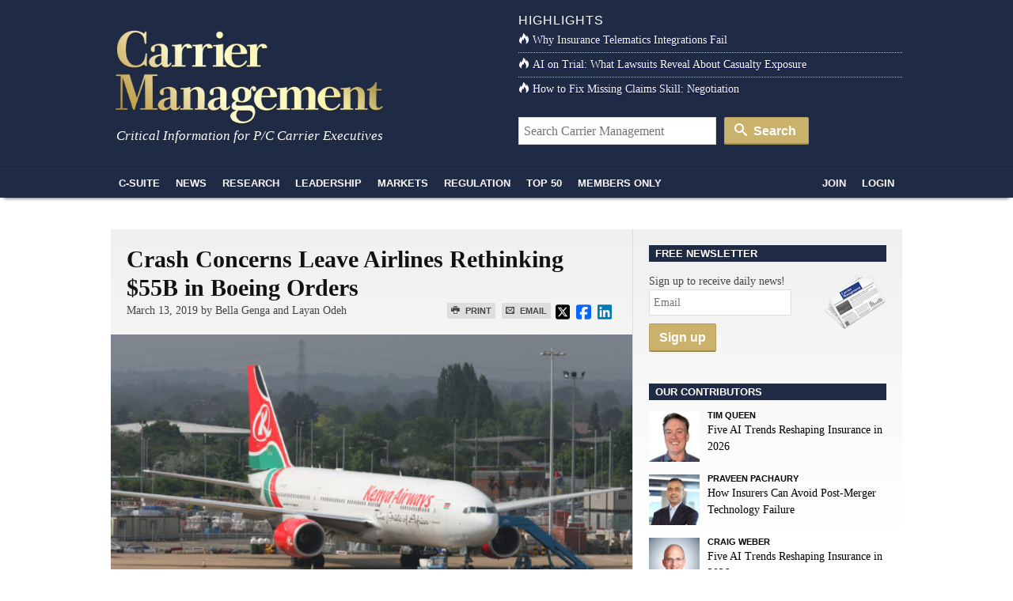

--- FILE ---
content_type: text/html; charset=UTF-8
request_url: https://www.carriermanagement.com/news/2019/03/13/190798.htm
body_size: 17373
content:
<!doctype html>
<html lang="en">
    <head>
  <meta charset="utf-8">
  <meta http-equiv="x-ua-compatible" content="ie=edge">
  <meta name="viewport" content="width=device-width, initial-scale=1">
  <script src="https://kit.fontawesome.com/bf319bf1b6.js" crossorigin="anonymous"></script>
  <meta name='robots' content='index, follow, max-image-preview:large, max-snippet:-1, max-video-preview:-1' />
	<style>img:is([sizes="auto" i], [sizes^="auto," i]) { contain-intrinsic-size: 3000px 1500px }</style>
	
	<title>Crash Concerns Leave Airlines Rethinking $55B in Boeing Orders</title>
	<link rel="canonical" href="https://www.carriermanagement.com/news/2019/03/13/190798.htm" />
	<meta property="og:locale" content="en_US" />
	<meta property="og:type" content="article" />
	<meta property="og:title" content="Crash Concerns Leave Airlines Rethinking $55B in Boeing Orders - Carrier Management" />
	<meta property="og:description" content="The Boeing Co. 737 Max crash in Ethiopia looks increasingly likely to hit the planemaker&#039;s order book as mounting safety concerns prompt airlines to reconsider purchases worth about $55 billion." />
	<meta property="og:url" content="https://www.carriermanagement.com/news/2019/03/13/190798.htm" />
	<meta property="og:site_name" content="Carrier Management" />
	<meta property="og:image" content="https://www.carriermanagement.com/assets/users_iqjWHBFdfxIU_iWxdUsfgVqN4_v0_piFq5T3pJF0qzS8rF9LjsWaQ_-1x-1.jpg" />
	<meta property="og:image:width" content="3000" />
	<meta property="og:image:height" content="1765" />
	<meta property="og:image:type" content="image/jpeg" />
	<meta name="twitter:card" content="summary_large_image" />
	<meta name="twitter:label1" content="Est. reading time" />
	<meta name="twitter:data1" content="3 minutes" />
	<meta name="twitter:label2" content="Written by" />
	<meta name="twitter:data2" content="Bella Genga, Layan Odeh" />
	<script type="application/ld+json" class="yoast-schema-graph">{"@context":"https://schema.org","@graph":[{"@type":"WebPage","@id":"https://www.carriermanagement.com/news/2019/03/13/190798.htm","url":"https://www.carriermanagement.com/news/2019/03/13/190798.htm","name":"Crash Concerns Leave Airlines Rethinking $55B in Boeing Orders - Carrier Management","isPartOf":{"@id":"https://www.carriermanagement.com/#website"},"primaryImageOfPage":{"@id":"https://www.carriermanagement.com/news/2019/03/13/190798.htm#primaryimage"},"image":{"@id":"https://www.carriermanagement.com/news/2019/03/13/190798.htm#primaryimage"},"thumbnailUrl":"/assets/users_iqjWHBFdfxIU_iWxdUsfgVqN4_v0_piFq5T3pJF0qzS8rF9LjsWaQ_-1x-1.jpg","datePublished":"2019-03-13T15:04:46+00:00","inLanguage":"en-US","potentialAction":[{"@type":"ReadAction","target":["https://www.carriermanagement.com/news/2019/03/13/190798.htm"]}]},{"@type":"ImageObject","inLanguage":"en-US","@id":"https://www.carriermanagement.com/news/2019/03/13/190798.htm#primaryimage","url":"/assets/users_iqjWHBFdfxIU_iWxdUsfgVqN4_v0_piFq5T3pJF0qzS8rF9LjsWaQ_-1x-1.jpg","contentUrl":"/assets/users_iqjWHBFdfxIU_iWxdUsfgVqN4_v0_piFq5T3pJF0qzS8rF9LjsWaQ_-1x-1.jpg","width":3000,"height":1765,"caption":"A Kenya Airways jet is parked at London's Heathrow International Airport. Photographer: SUZANNE PLUNKETT"},{"@type":"WebSite","@id":"https://www.carriermanagement.com/#website","url":"https://www.carriermanagement.com/","name":"Carrier Management","description":"Critical Information for P/C Insurance Company Executives &amp; Directors","potentialAction":[{"@type":"SearchAction","target":{"@type":"EntryPoint","urlTemplate":"https://www.carriermanagement.com/?s={search_term_string}"},"query-input":{"@type":"PropertyValueSpecification","valueRequired":true,"valueName":"search_term_string"}}],"inLanguage":"en-US"}]}</script>


<link rel='dns-prefetch' href='//proxy.beyondwords.io' />
<link rel='dns-prefetch' href='//cdnjs.cloudflare.com' />
<link rel='dns-prefetch' href='//static.addtoany.com' />
<style id='classic-theme-styles-inline-css' type='text/css'>
/*! This file is auto-generated */
.wp-block-button__link{color:#fff;background-color:#32373c;border-radius:9999px;box-shadow:none;text-decoration:none;padding:calc(.667em + 2px) calc(1.333em + 2px);font-size:1.125em}.wp-block-file__button{background:#32373c;color:#fff;text-decoration:none}
</style>
<style id='co-authors-plus-coauthors-style-inline-css' type='text/css'>
.wp-block-co-authors-plus-coauthors.is-layout-flow [class*=wp-block-co-authors-plus]{display:inline}

</style>
<style id='co-authors-plus-avatar-style-inline-css' type='text/css'>
.wp-block-co-authors-plus-avatar :where(img){height:auto;max-width:100%;vertical-align:bottom}.wp-block-co-authors-plus-coauthors.is-layout-flow .wp-block-co-authors-plus-avatar :where(img){vertical-align:middle}.wp-block-co-authors-plus-avatar:is(.alignleft,.alignright){display:table}.wp-block-co-authors-plus-avatar.aligncenter{display:table;margin-inline:auto}

</style>
<style id='co-authors-plus-image-style-inline-css' type='text/css'>
.wp-block-co-authors-plus-image{margin-bottom:0}.wp-block-co-authors-plus-image :where(img){height:auto;max-width:100%;vertical-align:bottom}.wp-block-co-authors-plus-coauthors.is-layout-flow .wp-block-co-authors-plus-image :where(img){vertical-align:middle}.wp-block-co-authors-plus-image:is(.alignfull,.alignwide) :where(img){width:100%}.wp-block-co-authors-plus-image:is(.alignleft,.alignright){display:table}.wp-block-co-authors-plus-image.aligncenter{display:table;margin-inline:auto}

</style>
<style id='global-styles-inline-css' type='text/css'>
:root{--wp--preset--aspect-ratio--square: 1;--wp--preset--aspect-ratio--4-3: 4/3;--wp--preset--aspect-ratio--3-4: 3/4;--wp--preset--aspect-ratio--3-2: 3/2;--wp--preset--aspect-ratio--2-3: 2/3;--wp--preset--aspect-ratio--16-9: 16/9;--wp--preset--aspect-ratio--9-16: 9/16;--wp--preset--color--black: #000000;--wp--preset--color--cyan-bluish-gray: #abb8c3;--wp--preset--color--white: #ffffff;--wp--preset--color--pale-pink: #f78da7;--wp--preset--color--vivid-red: #cf2e2e;--wp--preset--color--luminous-vivid-orange: #ff6900;--wp--preset--color--luminous-vivid-amber: #fcb900;--wp--preset--color--light-green-cyan: #7bdcb5;--wp--preset--color--vivid-green-cyan: #00d084;--wp--preset--color--pale-cyan-blue: #8ed1fc;--wp--preset--color--vivid-cyan-blue: #0693e3;--wp--preset--color--vivid-purple: #9b51e0;--wp--preset--gradient--vivid-cyan-blue-to-vivid-purple: linear-gradient(135deg,rgba(6,147,227,1) 0%,rgb(155,81,224) 100%);--wp--preset--gradient--light-green-cyan-to-vivid-green-cyan: linear-gradient(135deg,rgb(122,220,180) 0%,rgb(0,208,130) 100%);--wp--preset--gradient--luminous-vivid-amber-to-luminous-vivid-orange: linear-gradient(135deg,rgba(252,185,0,1) 0%,rgba(255,105,0,1) 100%);--wp--preset--gradient--luminous-vivid-orange-to-vivid-red: linear-gradient(135deg,rgba(255,105,0,1) 0%,rgb(207,46,46) 100%);--wp--preset--gradient--very-light-gray-to-cyan-bluish-gray: linear-gradient(135deg,rgb(238,238,238) 0%,rgb(169,184,195) 100%);--wp--preset--gradient--cool-to-warm-spectrum: linear-gradient(135deg,rgb(74,234,220) 0%,rgb(151,120,209) 20%,rgb(207,42,186) 40%,rgb(238,44,130) 60%,rgb(251,105,98) 80%,rgb(254,248,76) 100%);--wp--preset--gradient--blush-light-purple: linear-gradient(135deg,rgb(255,206,236) 0%,rgb(152,150,240) 100%);--wp--preset--gradient--blush-bordeaux: linear-gradient(135deg,rgb(254,205,165) 0%,rgb(254,45,45) 50%,rgb(107,0,62) 100%);--wp--preset--gradient--luminous-dusk: linear-gradient(135deg,rgb(255,203,112) 0%,rgb(199,81,192) 50%,rgb(65,88,208) 100%);--wp--preset--gradient--pale-ocean: linear-gradient(135deg,rgb(255,245,203) 0%,rgb(182,227,212) 50%,rgb(51,167,181) 100%);--wp--preset--gradient--electric-grass: linear-gradient(135deg,rgb(202,248,128) 0%,rgb(113,206,126) 100%);--wp--preset--gradient--midnight: linear-gradient(135deg,rgb(2,3,129) 0%,rgb(40,116,252) 100%);--wp--preset--font-size--small: 13px;--wp--preset--font-size--medium: 20px;--wp--preset--font-size--large: 36px;--wp--preset--font-size--x-large: 42px;--wp--preset--spacing--20: 0.44rem;--wp--preset--spacing--30: 0.67rem;--wp--preset--spacing--40: 1rem;--wp--preset--spacing--50: 1.5rem;--wp--preset--spacing--60: 2.25rem;--wp--preset--spacing--70: 3.38rem;--wp--preset--spacing--80: 5.06rem;--wp--preset--shadow--natural: 6px 6px 9px rgba(0, 0, 0, 0.2);--wp--preset--shadow--deep: 12px 12px 50px rgba(0, 0, 0, 0.4);--wp--preset--shadow--sharp: 6px 6px 0px rgba(0, 0, 0, 0.2);--wp--preset--shadow--outlined: 6px 6px 0px -3px rgba(255, 255, 255, 1), 6px 6px rgba(0, 0, 0, 1);--wp--preset--shadow--crisp: 6px 6px 0px rgba(0, 0, 0, 1);}:where(.is-layout-flex){gap: 0.5em;}:where(.is-layout-grid){gap: 0.5em;}body .is-layout-flex{display: flex;}.is-layout-flex{flex-wrap: wrap;align-items: center;}.is-layout-flex > :is(*, div){margin: 0;}body .is-layout-grid{display: grid;}.is-layout-grid > :is(*, div){margin: 0;}:where(.wp-block-columns.is-layout-flex){gap: 2em;}:where(.wp-block-columns.is-layout-grid){gap: 2em;}:where(.wp-block-post-template.is-layout-flex){gap: 1.25em;}:where(.wp-block-post-template.is-layout-grid){gap: 1.25em;}.has-black-color{color: var(--wp--preset--color--black) !important;}.has-cyan-bluish-gray-color{color: var(--wp--preset--color--cyan-bluish-gray) !important;}.has-white-color{color: var(--wp--preset--color--white) !important;}.has-pale-pink-color{color: var(--wp--preset--color--pale-pink) !important;}.has-vivid-red-color{color: var(--wp--preset--color--vivid-red) !important;}.has-luminous-vivid-orange-color{color: var(--wp--preset--color--luminous-vivid-orange) !important;}.has-luminous-vivid-amber-color{color: var(--wp--preset--color--luminous-vivid-amber) !important;}.has-light-green-cyan-color{color: var(--wp--preset--color--light-green-cyan) !important;}.has-vivid-green-cyan-color{color: var(--wp--preset--color--vivid-green-cyan) !important;}.has-pale-cyan-blue-color{color: var(--wp--preset--color--pale-cyan-blue) !important;}.has-vivid-cyan-blue-color{color: var(--wp--preset--color--vivid-cyan-blue) !important;}.has-vivid-purple-color{color: var(--wp--preset--color--vivid-purple) !important;}.has-black-background-color{background-color: var(--wp--preset--color--black) !important;}.has-cyan-bluish-gray-background-color{background-color: var(--wp--preset--color--cyan-bluish-gray) !important;}.has-white-background-color{background-color: var(--wp--preset--color--white) !important;}.has-pale-pink-background-color{background-color: var(--wp--preset--color--pale-pink) !important;}.has-vivid-red-background-color{background-color: var(--wp--preset--color--vivid-red) !important;}.has-luminous-vivid-orange-background-color{background-color: var(--wp--preset--color--luminous-vivid-orange) !important;}.has-luminous-vivid-amber-background-color{background-color: var(--wp--preset--color--luminous-vivid-amber) !important;}.has-light-green-cyan-background-color{background-color: var(--wp--preset--color--light-green-cyan) !important;}.has-vivid-green-cyan-background-color{background-color: var(--wp--preset--color--vivid-green-cyan) !important;}.has-pale-cyan-blue-background-color{background-color: var(--wp--preset--color--pale-cyan-blue) !important;}.has-vivid-cyan-blue-background-color{background-color: var(--wp--preset--color--vivid-cyan-blue) !important;}.has-vivid-purple-background-color{background-color: var(--wp--preset--color--vivid-purple) !important;}.has-black-border-color{border-color: var(--wp--preset--color--black) !important;}.has-cyan-bluish-gray-border-color{border-color: var(--wp--preset--color--cyan-bluish-gray) !important;}.has-white-border-color{border-color: var(--wp--preset--color--white) !important;}.has-pale-pink-border-color{border-color: var(--wp--preset--color--pale-pink) !important;}.has-vivid-red-border-color{border-color: var(--wp--preset--color--vivid-red) !important;}.has-luminous-vivid-orange-border-color{border-color: var(--wp--preset--color--luminous-vivid-orange) !important;}.has-luminous-vivid-amber-border-color{border-color: var(--wp--preset--color--luminous-vivid-amber) !important;}.has-light-green-cyan-border-color{border-color: var(--wp--preset--color--light-green-cyan) !important;}.has-vivid-green-cyan-border-color{border-color: var(--wp--preset--color--vivid-green-cyan) !important;}.has-pale-cyan-blue-border-color{border-color: var(--wp--preset--color--pale-cyan-blue) !important;}.has-vivid-cyan-blue-border-color{border-color: var(--wp--preset--color--vivid-cyan-blue) !important;}.has-vivid-purple-border-color{border-color: var(--wp--preset--color--vivid-purple) !important;}.has-vivid-cyan-blue-to-vivid-purple-gradient-background{background: var(--wp--preset--gradient--vivid-cyan-blue-to-vivid-purple) !important;}.has-light-green-cyan-to-vivid-green-cyan-gradient-background{background: var(--wp--preset--gradient--light-green-cyan-to-vivid-green-cyan) !important;}.has-luminous-vivid-amber-to-luminous-vivid-orange-gradient-background{background: var(--wp--preset--gradient--luminous-vivid-amber-to-luminous-vivid-orange) !important;}.has-luminous-vivid-orange-to-vivid-red-gradient-background{background: var(--wp--preset--gradient--luminous-vivid-orange-to-vivid-red) !important;}.has-very-light-gray-to-cyan-bluish-gray-gradient-background{background: var(--wp--preset--gradient--very-light-gray-to-cyan-bluish-gray) !important;}.has-cool-to-warm-spectrum-gradient-background{background: var(--wp--preset--gradient--cool-to-warm-spectrum) !important;}.has-blush-light-purple-gradient-background{background: var(--wp--preset--gradient--blush-light-purple) !important;}.has-blush-bordeaux-gradient-background{background: var(--wp--preset--gradient--blush-bordeaux) !important;}.has-luminous-dusk-gradient-background{background: var(--wp--preset--gradient--luminous-dusk) !important;}.has-pale-ocean-gradient-background{background: var(--wp--preset--gradient--pale-ocean) !important;}.has-electric-grass-gradient-background{background: var(--wp--preset--gradient--electric-grass) !important;}.has-midnight-gradient-background{background: var(--wp--preset--gradient--midnight) !important;}.has-small-font-size{font-size: var(--wp--preset--font-size--small) !important;}.has-medium-font-size{font-size: var(--wp--preset--font-size--medium) !important;}.has-large-font-size{font-size: var(--wp--preset--font-size--large) !important;}.has-x-large-font-size{font-size: var(--wp--preset--font-size--x-large) !important;}
:where(.wp-block-post-template.is-layout-flex){gap: 1.25em;}:where(.wp-block-post-template.is-layout-grid){gap: 1.25em;}
:where(.wp-block-columns.is-layout-flex){gap: 2em;}:where(.wp-block-columns.is-layout-grid){gap: 2em;}
:root :where(.wp-block-pullquote){font-size: 1.5em;line-height: 1.6;}
</style>
<link rel="stylesheet" href="https://cdnjs.cloudflare.com/ajax/libs/twitter-bootstrap/3.4.1/css/bootstrap.min.css">
<link rel="stylesheet" href="https://www.carriermanagement.com/app/themes/carriermanagement/mix/dist/cm.css?v=133">
    <script id="zones">
    <!--// <![CDATA[
        var OA_source = ""
        var OA_zones = {}
    // ]]> -->
    </script>
    <link rel="https://api.w.org/" href="https://www.carriermanagement.com/wp-json/" /><link rel="alternate" title="oEmbed (JSON)" type="application/json+oembed" href="https://www.carriermanagement.com/wp-json/oembed/1.0/embed?url=https%3A%2F%2Fwww.carriermanagement.com%2Fnews%2F2019%2F03%2F13%2F190798.htm" />
<link rel="alternate" title="oEmbed (XML)" type="text/xml+oembed" href="https://www.carriermanagement.com/wp-json/oembed/1.0/embed?url=https%3A%2F%2Fwww.carriermanagement.com%2Fnews%2F2019%2F03%2F13%2F190798.htm&#038;format=xml" />
<link rel="dns-prefetch" href="//ra.wellsmedia.com"><link rel="dns-prefetch" href="//doan9yfi4ok1q.cloudfront.net"><link rel="dns-prefetch" href="//d6zxf491dr98g.cloudfront.net"><link rel="dns-prefetch" href="//djj4itscfdfvu.cloudfront.net"><link rel="dns-prefetch" href="//cdn.segment.com"><link rel="dns-prefetch" href="//www.google-analytics.com"><link rel="dns-prefetch" href="//fonts.google.com"><link rel="dns-prefetch" href="//fonts.gstatic.com"><link rel="dns-prefetch" href="//cdnjs.cloudflare.com"><link rel="dns-prefetch" href="//ml314.com"><link rel="dns-prefetch" href="//in.getclicky.com"><link rel="dns-prefetch" href="//static.getclicky.com"><link rel="dns-prefetch" href="//www.woopra.com"><link rel="dns-prefetch" href="//static.woopra.com"><link rel="dns-prefetch" href="//pixel.quantserve.com"><link rel="dns-prefetch" href="//rules.quantcount.com"><link rel="dns-prefetch" href="//secure.quantserve.com"><script type="text/javascript">
!function(){var analytics=window.analytics=window.analytics||[];if(!analytics.initialize)if(analytics.invoked)window.console&&console.error&&console.error("Segment snippet included twice.");else{analytics.invoked=!0;analytics.methods=["trackSubmit","trackClick","trackLink","trackForm","pageview","identify","reset","group","track","ready","alias","debug","page","once","off","on","addSourceMiddleware","addIntegrationMiddleware","setAnonymousId","addDestinationMiddleware"];analytics.factory=function(e){return function(){var t=Array.prototype.slice.call(arguments);t.unshift(e);analytics.push(t);return analytics}};for(var e=0;e<analytics.methods.length;e++){var key=analytics.methods[e];analytics[key]=analytics.factory(key)}analytics.load=function(key,e){var t=document.createElement("script");t.type="text/javascript";t.async=!0;t.src="https://cdn.segment.com/analytics.js/v1/" + key + "/analytics.min.js";var n=document.getElementsByTagName("script")[0];n.parentNode.insertBefore(t,n);analytics._loadOptions=e};analytics._writeKey="bqXGlbC93QYmtYhizlE49NJv7C59SkY4";analytics.SNIPPET_VERSION="4.13.2";
analytics.load("bqXGlbC93QYmtYhizlE49NJv7C59SkY4");
analytics.page({"platform":"web","article-type":"free","category":"Claims \/ Legal, Claims & Reserving, Commercial Lines, Global Economy, International, Litigation\/Liability Trends, Markets, News, Risk, The C-Suite, U.S., Underwriting","author":"Bella Genga, Layan Odeh"});
}}();

//ccm informer
(function(f,i,c){var a=decodeURIComponent,e="",l="",o="||",g=";;",h="split",b="length",j="indexOf",k=0,n="localStorage",m="_ccmdt";f[c]=f[c]||{};function d(q){var p;if(f[n]){return f[n][q]||""}else{p=i.cookie.match(q+"=([^;]*)");return(p&&p[1])||""}}f[c].us={};e=a(d(m))[h](o);k=e[b];if(k>0){while(k--){l=e[k][h]("=");if(l[b]>1){if(l[1][j](g)>-1){f[c].us[l[0]]=l[1][h](g);f[c].us[l[0]].pop()}else{f[c].us[l[0]]=l[1]}}}}})(window,document,"_ml");

analytics.ready(function() {
        (function () {
        _ml = window._ml || {};
        _ml.eid = '80530';
        _ml.informer = {
            callback: function (gaSet,gaSend) { //call back when profile is loaded

                // GA4
                if (typeof analytics != 'undefined' && !_ml.isEmptyObj(_ml.us)) {
                  analytics.track("bombora_profile", {
                    nonInteraction: 1,
                    bombora_domain: _ml.us.dm,
                    bombora_company_revenue: _ml.us.cr,
                    bombora_company_size: _ml.us.cs,
                    bombora_decision_maker: _ml.us.dcm,
                    bombora_functional_area: (_ml.us.fa && _ml.us.fa.length > 0) ? _ml.us.fa[0] : null,
                    bombora_industry: _ml.us.ind,
                    bombora_install_data: (_ml.us.ins && _ml.us.ins.length > 0) ? _ml.us.ins[0] : null,
                    bombora_predictive_cat: (_ml.us.pc && _ml.us.pc.length > 0) ? _ml.us.pc[0] : null,
                    bombora_professional_grp: (_ml.us.pg && _ml.us.pg.length > 0) ? _ml.us.pg[0] : null,
                    bombora_seniority: _ml.us.sn,
                    bombora_topic: (_ml.us.tp && _ml.us.tp.length > 0) ? _ml.us.tp[0] : null,
                  });
                }

            },
            enable: true
        };
        var s = document.getElementsByTagName('script')[0], cd = new Date(), mltag = document.createElement('script');
        mltag.type = 'text/javascript'; mltag.async = true;
        mltag.src = 'https://ml314.com/tag.aspx?' + cd.getDate() + cd.getMonth() + cd.getFullYear();
        s.parentNode.insertBefore(mltag, s);
    })();
});

</script>

<script src="https://cdn.usefathom.com/script.js" data-site="UQAOLAVK" defer></script>

<script defer data-domain="carriermanagement.com" src="https://plausible.io/js/script.js"></script>
</head>

    <body class="wp-singular new-template-default single single-new postid-190798 wp-theme-carriermanagement 190798.htm">
                
<header id="header" class="clearfix">
    <a class="skip-link" href='#main'>Skip to content</a>

    
    <div id="logo-area" class="container">
        <div class="row">
            <div class="col col-sm-6">
                <h1 id="logo"><a href="https://www.carriermanagement.com/" title="Carrier Management" rel="home"><img src="https://www.carriermanagement.com/img/cm-logo-nom-926x334.png" alt="Carrier Management" width="340" height="125" /></a></h1>
                <div id="tagline">Critical Information for P/C Carrier Executives</div>
            </div>

            <div class="col col-sm-6 headlines">
                <h4>Highlights</h4>
<ul>
    <li><a href="https://www.carriermanagement.com/features/2025/11/24/281755.htm"><i class="icon-fire  icon-white"></i>Why Insurance Telematics Integrations Fail</a></li><li><a href="https://www.carriermanagement.com/features/2025/11/17/281493.htm"><i class="icon-fire  icon-white"></i>AI on Trial: What Lawsuits Reveal About Casualty Exposure</a></li><li><a href="https://www.carriermanagement.com/features/2025/12/10/282224.htm"><i class="icon-fire  icon-white"></i>How to Fix Missing Claims Skill: Negotiation</a></li></ul>
<form role="search" method="get" class="form-search" action="https://www.carriermanagement.com/search/">
  <label class="hide" for="q">Search for:</label>
  <input type="text" value="" name="q" id="q" class="search-query" placeholder="Search Carrier Management">
  <button type="submit" class="btn btn-primary"><i class="icon-search icon-white"></i> Search</button>
</form>
            </div>
        </div>
    </div>
    <div id="sticky-nav-marker"></div>
    <div id="sticky-nav">
        <div class="container">
            <ul class="nav-main">
                <li id="small-logo"><a href="/"><img src="/assets/img/carrier-management-gold-95x36.png" alt="Carrier Management"/></a></li>
                <li id="nav-csuite" class="subnav hidden-xs"><a href="/c-suite/">C-Suite</a></li>
                <li id="nav-news" class="subnav"><a href="/news/">News</a></li>
                <li id="nav-research"><a href="/research/">Research</a></li>
                <li id="nav-leadership" class="subnav"><a href="/leadership-strategy/">Leadership</a></li>
                <li id="nav-markets" class="subnav hidden-xs"><a href="/markets/">Markets</a></li>
                <li id="nav-regulation" class="subnav hidden-xs"><a href="/regulation-compliance/">Regulation</a></li>
                <li id="nav-top" class="subnav"><a href="/top-content/">Top 50</a></li>
                <li id="nav-membersonly" class="subnav"><a href="/members-only/">Members Only</a></li>
            </ul>
            <ul class="nav-main pull-right">
                                                        <li id="nav-join" class="subnav"><a href="https://www.carriermanagement.com/members/signup?redirect_to=https%3A%2F%2Fwww.carriermanagement.com%2Fnews%2F2019%2F03%2F13%2F190798.htm" rel="nofollow">Join</a></li>
                    <li id="nav-login"><a href="https://www.carriermanagement.com/members/login?redirect_to=https://www.carriermanagement.com/news/2019/03/13/190798.htm" rel="nofollow">Login</a></li>
                                                </ul>
        </div>

        <div id="sticky-nav-header" class="mega-menu hide">
    <div id="subnav-csuite" class="subnav">
        <div class="container">
            <div class="row">
                <div class="col col-sm-4">
                    <ul class="nav nav-list">
                        <li><a href="/c-suite/boardroom-agenda/">Boardroom Agenda</a></li>
                        <li><a href="/c-suite/chief-executive/">CEO / Chief Executive</a></li>
                        <li><a href="/c-suite/financial/">CFO / Financial</a></li>
                        <li><a href="/c-suite/underwriting/">Underwriting</a></li>
                        <li><a href="/c-suite/technology/">CTO / Technology</a></li>
                        <li><a href="/c-suite/risk/">Risk</a></li>
                        <li><a href="/c-suite/brand-management/">Brand Management &amp; Sales</a></li>
                        <li><a href="/c-suite/investment-officers/">Investment Officers</a></li>
                        <li><a href="/c-suite/claims-legal/">Claims / Legal</a></li>
                        <li><a href="/c-suite/talent-management/">Talent Management</a></li>
                    </ul>
                </div>
                                    <div class="col col-sm-4">
                        <a class="article" href="https://www.carriermanagement.com/news/2026/01/09/283295.htm">
                            <img width="300" height="150" src="/assets/hacker-committing-cybercrime-1203936977-AdobeStock-300x150.jpeg" class="attachment-mega-menu-span4 size-mega-menu-span4 wp-post-image" alt="" decoding="async">                            <span>U.S., UK, and Canada Consumers Suffer the Most Data Breaches: Report</span>
                        </a>
                    </div>
                                    <div class="col col-sm-4">
                        <a class="article" href="https://www.carriermanagement.com/news/2026/01/09/283291.htm">
                            <img width="300" height="150" src="/assets/AP26006624498334-300x150.jpg" class="attachment-mega-menu-span4 size-mega-menu-span4 wp-post-image" alt="" decoding="async">                            <span>Federal Aviation Notice Warned of Slackline Before Deadly Arizona Helicopter Crash</span>
                        </a>
                    </div>
                            </div>
        </div>
    </div>

    <div id="subnav-news" class="subnav">
        <div class="container">
            <div class="row">
                <div class="col col-sm-4">
                    <ul class="nav nav-list">
                        <li><a href="/news/us/">U.S.</a></li>
                        <li><a href="/news/international/">International</a></li>
                        <li><a href="/news/industry-news/">Industry News</a></li>
                        <li><a href="/news/government/">Government</a></li>
                        <li><a href="/news/technology-science/">Technology &amp; Science</a></li>
                    </ul>
                </div>
                                    <div class="col col-sm-4">
                        <a class="article" href="https://www.carriermanagement.com/news/2026/01/09/283286.htm">
                            <img width="300" height="150" src="/assets/AP25348239077557-300x150.jpg" class="attachment-mega-menu-span4 size-mega-menu-span4 wp-post-image" alt="" loading="lazy" decoding="async">                            <span>Homeowners Critical of FAIR Plan, State Farm A Year After LA Wildfires</span>
                        </a>
                    </div>
                                    <div class="col col-sm-4">
                        <a class="article" href="https://www.carriermanagement.com/news/2026/01/09/283278.htm">
                            <img width="300" height="150" src="/assets/Berkshire-Hathaway-AdobeStock-1-300x150.jpeg" class="attachment-mega-menu-span4 size-mega-menu-span4 wp-post-image" alt="" loading="lazy" decoding="async">                            <span>Berkshire Hathaway Raises New CEO Abel&#8217;s Salary to $25 Million</span>
                        </a>
                    </div>
                            </div>

            <h4><a href="/news/">See all News <i class="icon-open-right"></i></a></h4>
        </div>
    </div>

    <div id="subnav-leadership" class="subnav">
        <div class="container">
            <div class="row">
                <div class="col col-sm-4">
                    <ul class="nav nav-list">
                        <li><a href="/leadership-strategy/executive-spotlight/">Executive Spotlight</a></li>
                        <li><a href="/leadership-strategy/innovation/">Innovation</a></li>
                        <li><a href="/leadership-strategy/strategy/">Strategy</a></li>
                        <li><a href="/leadership-strategy/leadership/">Leadership</a></li>
                        <li><a href="/leadership-strategy/performance/">Performance</a></li>
                        <li><a href="/leadership-strategy/growth-initiatives/">Growth Initiatives</a></li>
                        <li><a href="/leadership-strategy/social-responsibility/">Social Responsibility</a></li>
                    </ul>
                </div>
                                    <div class="col col-sm-4">
                        <a class="article" href="https://www.carriermanagement.com/news/2026/01/06/282833.htm" style="display: block;">
                            <img width="300" height="150" src="/assets/bigstock-184210693-failing-business-loser-poor-financial-performance-300x150.jpg" class="attachment-mega-menu-span4 size-mega-menu-span4 wp-post-image" alt="" loading="lazy" decoding="async">                            <span>Nearly Half of 100 Largest P/C Insurers Destroy Value: ACORD</span>
                        </a>
                    </div>
                                    <div class="col col-sm-4">
                        <a class="article" href="https://www.carriermanagement.com/features/2026/01/05/283067.htm" style="display: block;">
                            <img width="300" height="150" src="/assets/12222025-Two-roads-diverge-good-enough-and-optimal-Copilot-300x150.jpg" class="attachment-mega-menu-span4 size-mega-menu-span4 wp-post-image" alt="" loading="lazy" decoding="async">                            <span>Why &#8216;Good Enough&#8217; Is Killing Insurance: The Hidden Cost of Satisficing</span>
                        </a>
                    </div>
                            </div>
        </div>
    </div>

    <div id="subnav-markets" class="subnav">
        <div class="container">
            <div class="row">
                <div class="col col-sm-4">
                    <ul class="nav nav-list">
                        <li><a href="/markets/reinsurance/">Reinsurance</a></li>
                        <li><a href="/markets/emerging-markets/">Emerging Markets</a></li>
                        <li><a href="/markets/global-economy/">Global Economy</a></li>
                        <li><a href="/markets/personal-lines/">Personal Lines</a></li>
                        <li><a href="/markets/commercial-lines/">Commercial Lines</a></li>
                        <li><a href="/markets/specialty/">Specialty</a></li>
                    </ul>
                </div>
                                    <div class="col col-sm-4">
                        <a class="article" href="https://www.carriermanagement.com/news/2026/01/09/283198.htm" style="display: block;">
                            <img width="300" height="150" src="/assets/AAA-logo-on-building-Deposit-photo-1-300x150.jpg" class="attachment-mega-menu-span4 size-mega-menu-span4 wp-post-image" alt="" loading="lazy" decoding="async">                            <span>MAPFRE Accuses AAA of Violating Long-Time Exclusive Marketing Agreement</span>
                        </a>
                    </div>
                                    <div class="col col-sm-4">
                        <a class="article" href="https://www.carriermanagement.com/news/2026/01/07/283214.htm" style="display: block;">
                            <img width="300" height="150" src="/assets/2024-Pacific-Palisades-Fire-by-CalFire-5-300x150.jpg" class="attachment-mega-menu-span4 size-mega-menu-span4 wp-post-image" alt="" loading="lazy" decoding="async">                            <span>California Bill Would Double Insurer Penalties for Unfair Claims Practices</span>
                        </a>
                    </div>
                            </div>
        </div>
    </div>

    <div id="subnav-regulation" class="subnav">
        <div class="container">
            <div class="row">
                <div class="col col-sm-4">
                    <ul class="nav nav-list">
                        <li><a href="/regulation-compliance/insurance-regulation/">Insurance Regulation</a></li>
                        <li><a href="/regulation-compliance/securities-regulation/">Securities Regulation</a></li>
                        <li><a href="/regulation-compliance/accounting-tax/">Accounting &amp; Tax</a></li>
                        <li><a href="/regulation-compliance/rating-agencies/">Rating Agencies</a></li>
                    </ul>
                </div>
                                    <div class="col col-sm-4">
                        <a class="article" href="https://www.carriermanagement.com/news/2025/12/31/282994.htm" style="display: block;">
                            <img width="300" height="150" src="/assets/justice-department-building-300x150.jpg" class="attachment-mega-menu-span4 size-mega-menu-span4 wp-post-image" alt="" loading="lazy" decoding="async">                            <span>Justice Department Using Fraud Law to Target Companies on DEI, WSJ Reports</span>
                        </a>
                    </div>
                                    <div class="col col-sm-4">
                        <a class="article" href="https://www.carriermanagement.com/features/2025/12/16/282419.htm" style="display: block;">
                            <img width="300" height="150" src="/assets/Firefly-Wildfire-Aftemath-California-Insurance-Papers-300x150.jpg" class="attachment-mega-menu-span4 size-mega-menu-span4 wp-post-image" alt="" loading="lazy" decoding="async">                            <span>Unpacking a Consumer Intervenor&#8217;s Novel Idea</span>
                        </a>
                    </div>
                            </div>
        </div>
    </div>

    <div id="subnav-top" class="subnav">
        <div class="container">
            <div class="row">
                            <div class="col col-sm-3">
                    <a class="article" href="https://www.carriermanagement.com/news/2025/12/08/282151.htm">
                        <img width="235" height="150" src="/assets/bigstock-199265458-businessman-holding-launching-rocket-startup-235x150.jpg" class="attachment-mega-menu-span3 size-mega-menu-span3 wp-post-image" alt="" loading="lazy" decoding="async">                        <span>Chubb, The Hartford, Liberty and Travelers Team Up on Surety Tech Co. Launch</span>
                    </a>
                </div>
                            <div class="col col-sm-3">
                    <a class="article" href="https://www.carriermanagement.com/news/2025/09/30/279930.htm">
                        <img width="235" height="150" src="/assets/Couple-on-lot-where-home-was-burned-in-LA-wildfdire-Bloomberg-235x150.jpg" class="attachment-mega-menu-span3 size-mega-menu-span3 wp-post-image" alt="" loading="lazy" decoding="async">                        <span>The LA Fires Destroyed 11,000 Homes. Less Than 10% Have Permits to Rebuild</span>
                    </a>
                </div>
                            <div class="col col-sm-3">
                    <a class="article" href="https://www.carriermanagement.com/news/2025/12/17/282496.htm">
                        <img width="235" height="150" src="/assets/Bob-Sternfels-McKinsey-235x150.jpg" class="attachment-mega-menu-span3 size-mega-menu-span3 wp-post-image" alt="" loading="lazy" decoding="async">                        <span>McKinsey Plots Thousands of Job Cuts in Slowdown for Consulting Industry</span>
                    </a>
                </div>
                            <div class="col col-sm-3">
                    <a class="article" href="https://www.carriermanagement.com/news/2026/01/06/283147.htm">
                        <img width="235" height="150" src="/assets/satellite-view-of-hurricane-1543208143-AdobeStock-235x150.jpeg" class="attachment-mega-menu-span3 size-mega-menu-span3 wp-post-image" alt="" loading="lazy" decoding="async">                        <span>First Atlantic Hurricane Forecast for 2026 Suggests Season Close to 30-Year Norm</span>
                    </a>
                </div>
                        </div>

            <h4><a href="/top-content/">See all Top 50 <i class="icon-open-right"></i></a></h4>
        </div>
    </div>

    <div id="subnav-membersonly" class="subnav">
        <div class="container">
            <div class="row">
                            <div class="col col-sm-3">
                    <a class="article" href="https://www.carriermanagement.com/features/2026/01/08/283223.htm">
                        <img width="235" height="150" src="/assets/2026-trends-AdobeStock_1710044090-235x150.jpeg" class="attachment-mega-menu-span3 size-mega-menu-span3 wp-post-image" alt="" loading="lazy" decoding="async">                        <span>Five AI Trends Reshaping Insurance in 2026</span>
                    </a>
                </div>
                            <div class="col col-sm-3">
                    <a class="article" href="https://www.carriermanagement.com/features/2025/12/29/282845.htm">
                        <img width="235" height="150" src="/assets/bigstock-Digital-Transaction-Outline-O-371425219-235x150.jpg" class="attachment-mega-menu-span3 size-mega-menu-span3 wp-post-image" alt="" loading="lazy" decoding="async">                        <span>How Insurers Can Avoid Post-Merger Technology Failure</span>
                    </a>
                </div>
                            <div class="col col-sm-3">
                    <a class="article" href="https://www.carriermanagement.com/features/2025/12/22/282641.htm">
                        <img width="235" height="150" src="/assets/staffing-talent-outsource-team-AdobeStock_1489841681-235x150.jpeg" class="attachment-mega-menu-span3 size-mega-menu-span3 wp-post-image" alt="" loading="lazy" decoding="async">                        <span>Adapting Insurance Talent Models for a More Volatile, Tech-Driven Market</span>
                    </a>
                </div>
                            <div class="col col-sm-3">
                    <a class="article" href="https://www.carriermanagement.com/features/2025/12/19/282582.htm">
                        <img width="235" height="150" src="/assets/ai-siilent-revolution-AdobeStock_1366522964-235x150.jpeg" class="attachment-mega-menu-span3 size-mega-menu-span3 wp-post-image" alt="" loading="lazy" decoding="async">                        <span>Artificial Intelligence Is Rewriting the Rules for Commercial Lines</span>
                    </a>
                </div>
                        </div>

            <h4><a href="/members-only/">See all Members Only Content <i class="icon-open-right"></i></a></h4>
        </div>
    </div>
    <div id="subnav-join" class="subnav">
        <div class="container">
            <div class="row">
                <div class="col col-sm-4">
                    <h4>Benefits</h4>
                    <ul class="bullets">
                        <li><strong>News for the P/C Insurance C-Suite</strong> - Focused reporting from reliable sources and experienced financial journalists.</li>
                        <li><strong>Research and Analysis Not Found Elsewhere</strong> - Exclusive content from researchers think tanks, industry experts and respected analysts.</li>
                        <li><strong>High-Profile Peers</strong> - Interviews with thought leaders in the global and U.S. insurance industry.</li>
                    </ul>
                </div>
                <div class="col col-sm-4 col-sm-offset-1">
                    <h4>Online Access</h4>
                    Complete, unrestricted access to the popular CarrierManagement.com website, which provides insurance company C-suite executives with daily news, white papers, advice, instruction and editorial on how to manage insurance companies more efficiently and more effectively.
                </div>
            </div>
        </div>
    </div>
</div>
    </div>
</header>

        <div class="wrap container" role="document">
                        <div class="content row">
                <main class="main">
                    <div class="article-feed" data-infinite-scroll data-toc="[{&quot;id&quot;:190798,&quot;title&quot;:&quot;Crash Concerns Leave Airlines Rethinking $55B in Boeing Orders&quot;,&quot;permalink&quot;:&quot;https:\/\/www.carriermanagement.com\/news\/2019\/03\/13\/190798.htm&quot;,&quot;author&quot;:&quot;&quot;,&quot;category&quot;:&quot;claims-legal&quot;},{&quot;id&quot;:282393,&quot;title&quot;:&quot;&lt;i class=\&quot;icon-lock\&quot; data-toggle=\&quot;tooltip\&quot; data-title=\&quot;Members Only\&quot;&gt;&lt;\/i&gt;The Hardest Part of Innovation in Insurance Isn&#039;t Technology; It&#039;s Culture&quot;,&quot;permalink&quot;:&quot;https:\/\/www.carriermanagement.com\/features\/2025\/12\/15\/282393.htm&quot;,&quot;author&quot;:&quot;&quot;,&quot;category&quot;:&quot;featured&quot;},{&quot;id&quot;:282579,&quot;title&quot;:&quot;&lt;i class=\&quot;fas fa-chart-bar\&quot; data-toggle=\&quot;tooltip\&quot; data-title=\&quot;Chart\&quot; style=\&quot;margin-right: 4px;\&quot;&gt;&lt;\/i&gt;Underwriter, Actuary Fears of AI Drop; Work Needed on Collaboration&quot;,&quot;permalink&quot;:&quot;https:\/\/www.carriermanagement.com\/features\/2025\/12\/23\/282579.htm&quot;,&quot;author&quot;:&quot;&quot;,&quot;category&quot;:&quot;commercial-lines&quot;},{&quot;id&quot;:282641,&quot;title&quot;:&quot;&lt;i class=\&quot;icon-lock\&quot; data-toggle=\&quot;tooltip\&quot; data-title=\&quot;Members Only\&quot;&gt;&lt;\/i&gt;Adapting Insurance Talent Models for a More Volatile, Tech-Driven Market&quot;,&quot;permalink&quot;:&quot;https:\/\/www.carriermanagement.com\/features\/2025\/12\/22\/282641.htm&quot;,&quot;author&quot;:&quot;&quot;,&quot;category&quot;:&quot;featured&quot;},{&quot;id&quot;:283223,&quot;title&quot;:&quot;&lt;i class=\&quot;icon-lock\&quot; data-toggle=\&quot;tooltip\&quot; data-title=\&quot;Members Only\&quot;&gt;&lt;\/i&gt;Five AI Trends Reshaping Insurance in 2026&quot;,&quot;permalink&quot;:&quot;https:\/\/www.carriermanagement.com\/features\/2026\/01\/08\/283223.htm&quot;,&quot;author&quot;:&quot;&quot;,&quot;category&quot;:&quot;technology&quot;}]">
    
<div class="article-wrap"
     data-id="190798"
     data-permalink="https://www.carriermanagement.com/news/2019/03/13/190798.htm"
>
        <div class="bzn bzn-sized bzn-header-970x90">
        <ins data-revive-zoneid="117" data-revive-source="" data-revive-block="1" data-revive-id="36eb7c2bd3daa932a43cc2a8ffbed3a9" ></ins>
        <script async src="https://ra.wellsmedia.com/www/delivery/asyncjs.php"></script>
    </div>
    <!-- Begin Entry -->
    <div class="article post-190798 new type-new status-publish has-post-thumbnail hentry category-claims-legal category-claims-reserving category-commercial-lines category-global-economy category-international category-litigation-liability-trends category-markets category-news category-risk category-c-suite category-us category-underwriting tag-737-max-8-crash tag-boeing tag-lawsuit tag-liability tag-liability-insurance">


        <div class="row row-equal-heights">
            <div class="main with-sidebar article-main article-equal-heights">
                
<div class="page-header clearfix">

    <h2>Crash Concerns Leave Airlines Rethinking $55B in Boeing Orders</h2>

    <div class="categories pull-right" style="margin-bottom: 0;">
        <span><a href="https://www.carriermanagement.com/news/2019/03/13/190798.htm?print" rel="nofollow" onClick="_gaq.push(['_trackEvent', 'Print', 'Type', 'Article Print']);"><i class="icon-printer"></i> Print</a></span>

        <span><a href="mailto:?subject=Crash+Concerns+Leave+Airlines+Rethinking+%2455B+in+Boeing+Orders&amp;body=Crash+Concerns+Leave+Airlines+Rethinking+%2455B+in+Boeing+Orders%0Ahttps://www.carriermanagement.com/news/2019/03/13/190798.htm" onClick="_gaq.push(['_trackEvent', 'Email This', 'Type', 'Article Tools']);"><i class="icon-envelope"></i> Email</a></span>

        <!-- AddThis Button BEGIN -->
<div class="social-icons pull-right" style="margin-top: 2px;">
    <div class="a2a_kit a2a_kit_size_18 a2a_default_style">
        <a class="a2a_button_twitter">
            <i class="fa-brands fa-square-x-twitter"></i>
        </a>
        <a class="a2a_button_facebook">
            <i class="fa-brands fa-square-facebook"></i>
        </a>
        <a class="a2a_button_linkedin">
            <i class="fa-brands fa-linkedin"></i>
        </a>
    </div>
</div>
<!-- AddThis Button END -->
    </div>

    <div class="meta">

        
        March 13, 2019
         by Bella Genga and Layan Odeh
            </div>

    <div style="max-height:445px;overflow:hidden;clear:both;" class="featured-image"><img width="620" height="365" src="/assets/users_iqjWHBFdfxIU_iWxdUsfgVqN4_v0_piFq5T3pJF0qzS8rF9LjsWaQ_-1x-1-620x365.jpg" class="feature-image wp-post-image" alt="" style="height: auto;min-width: 100%;" fetchpriority="high" decoding="sync" srcset="/assets/users_iqjWHBFdfxIU_iWxdUsfgVqN4_v0_piFq5T3pJF0qzS8rF9LjsWaQ_-1x-1-620x365.jpg 620w, /assets/users_iqjWHBFdfxIU_iWxdUsfgVqN4_v0_piFq5T3pJF0qzS8rF9LjsWaQ_-1x-1-300x177.jpg 300w, /assets/users_iqjWHBFdfxIU_iWxdUsfgVqN4_v0_piFq5T3pJF0qzS8rF9LjsWaQ_-1x-1-768x452.jpg 768w, /assets/users_iqjWHBFdfxIU_iWxdUsfgVqN4_v0_piFq5T3pJF0qzS8rF9LjsWaQ_-1x-1-135x79.jpg 135w" sizes="(max-width: 620px) 100vw, 620px"></div></div>

<div class="entry-content">
    <article class="article-content clearfix">
    <p class="bloomberg">The Boeing Co. 737 Max crash in Ethiopia looks increasingly likely to hit the planemaker&#8217;s order book as mounting safety concerns prompt airlines to reconsider purchases worth about $55 billion.</p>
<p>VietJet Aviation JSC, which doubled its order to 200 of the aircraft priced at about $25 billion only last month, said it will decide on its future plans once the cause of the tragedy has been found, while Kenya Airways Plc is reviewing proposals to buy the Max and could switch to Airbus SE&#8217;s rival A320.</p>
<p>That&#8217;s as Indonesia&#8217;s Lion Air firms up moves to drop a $22 billion order for the 737 in favor of the Airbus jet, according to a person with knowledge of the plan, while a $5.9 billion Flyadeal order hangs in the balance. Boeing, whose shares have lost 12 percent of their value this week, faces escalating financial risk after two disasters involving its newest narrow-body jet in the past five months.</p><div style="margin: 30px 0 24px -21px">    <div class="bzn bzn-sized bzn-intext">
        <ins data-revive-zoneid="173" data-revive-source="" data-revive-block="1" data-revive-id="36eb7c2bd3daa932a43cc2a8ffbed3a9" ></ins>
        <script async src="https://ra.wellsmedia.com/www/delivery/asyncjs.php"></script>
    </div></div>
<p>The stock was up less than 1 percent at $378 in early U.S. trading on Wednesday.</p>
<p><strong>Earlier Crash</strong></p>
<p>A Lion Air Max plane crashed on Oct. 29, souring relations with Boeing after the manufacturer pointed to maintenance issues and human error as the underlying cause, even though the flights&#8217;s pilots had been battling a computerized system that took control following a sensor malfunction.</p>
<p>Sunday&#8217;s loss of an Ethiopian Airlines 737, in which 157 people died, bore similarities to the Asian tragedy, stoking concern that a feature meant to make the upgraded Max safer than earlier planes has actually made it harder to fly.</p>
<p>The 737, which first entered service in the late 1960s, is the aviation industry&#8217;s best-selling model and Boeing&#8217;s top earner. The re-engined Max version has racked up more than 5,000 orders worth in excess of $600 billion.</p><div style="margin: 30px 0 24px -21px">    <div class="bzn bzn-sized bzn-intext-2">
        <ins data-revive-zoneid="" data-revive-source="" data-revive-block="1" data-revive-id="36eb7c2bd3daa932a43cc2a8ffbed3a9" ></ins>
        <script async src="https://ra.wellsmedia.com/www/delivery/asyncjs.php"></script>
    </div></div>
<p>Boeing is in crisis as airlines around the world ground the plane, with regulators from Australia to Europe denying it access to their airspace. In a dramatic development, the European Aviation Safety Agency has split with the Federal Aviation Administration in banning the Max, leaving the U.S. regulator isolated in insisting that it&#8217;s still safe to fly.</p>
<p>VietJet is monitoring the situation and will reach a decision on whether to go ahead with its purchase following &#8220;official conclusions&#8221; from global regulators and the Civil Aviation Authority of Vietnam, it said in a statement Wednesday.</p>
<p><strong>Flyadeal</strong></p>
<p>Flyadeal said in December it would switch from Airbus and purchase up to 50 737 Max jets, subject to final terms being reached. The carrier, a unit of Saudi Arabian Airlines, said it&#8217;s waiting on the results of the investigation. &#8220;We&#8217;re closely monitoring the situation and are in constant contact with Boeing,&#8221; the company, said in an email. &#8220;There are no conclusions to be drawn at this time.&#8221;</p>
<p>Lion Air was already looking at scrapping its Boeing deal after October&#8217;s crash, which killed 189, and the African disaster has made co-founder Rusdi Kirana more determined to cancel the contract, according to the person familiar with the situation, who asked not to be named as the plans are private.</p>
<p>Kenya Airways will consider switching to Airbus or could opt to take more of the older 737-800 version of the Boeing jet, which doesn&#8217;t feature the suspect system, Chairman Michael Joseph said in an email, without ruling out sticking with the Max. The company revived plans to expand its network last year with a proposal to buy as many as 10 of the planes worth about $1.2 billion.</p>
<p>Some 32 of those killed in the Ethiopian crash, which happened six minutes after the plane took off from Addis Ababa for Nairobi, were Kenyan citizens, the most for any single country.</p>
<p>&#8220;We will carefully follow the developments around the 737 Max,&#8221; Joseph said. &#8220;No decision has been taken yet.&#8221; Sub-Saharan Africa&#8217;s third largest carrier is almost 50 percent state-owned after a reorganization in 2017, with long-time investor Air France-KLM Group shrinking its holding to less than 10 percent.</p>
<p>Kenya Airways has about 40 aircraft including eight 787 wide-bodies and the same number of 737-800s. The Dreamliner fleet will likely expand to add long-haul services, Joseph said, requiring more smaller planes to feed them with customers. Those might include turboprops and Airbus A220 or Embraer SA E2 regional jets, as well as 737-sized models.</p>
<div class="copyright-notice quiet">Copyright 2026 Bloomberg.</div>    </article>
</div>

<div class="entry-footer">
        <div class="clearfix categories">
        <div class="tools pull-right">
            <span><a href="https://www.carriermanagement.com/news/2019/03/13/190798.htm?print" rel="nofollow" onClick="_gaq.push(['_trackEvent', 'Print', 'Type', 'Article Print']);"><i class="icon-printer"></i> Print</a></span>
            <span><a href="mailto:?subject=Crash+Concerns+Leave+Airlines+Rethinking+%2455B+in+Boeing+Orders&amp;body=Crash+Concerns+Leave+Airlines+Rethinking+%2455B+in+Boeing+Orders%0Ahttps://www.carriermanagement.com/news/2019/03/13/190798.htm" onClick="_gaq.push(['_trackEvent', 'Email This', 'Type', 'Article Tools']);"><i class="icon-envelope"></i> Email</a></span>

            <!-- AddThis Button BEGIN -->
<div class="social-icons clearfix" style="margin-top: 10px;">
    <div class="a2a_kit a2a_kit_size_18 a2a_default_style">
        <a class="a2a_button_twitter">
            <i class="fa-brands fa-square-x-twitter"></i>
        </a>
        <a class="a2a_button_facebook">
            <i class="fa-brands fa-square-facebook"></i>
        </a>
        <a class="a2a_button_linkedin">
            <i class="fa-brands fa-linkedin"></i>
        </a>
    </div>
</div>
<!-- AddThis Button END -->
        </div>
        <div><span><a href="https://www.carriermanagement.com/c-suite/claims-legal/" rel="category tag">Claims / Legal</a></span><span><a href="https://www.carriermanagement.com/claims-reserving/" rel="category tag">Claims &amp; Reserving</a></span><span><a href="https://www.carriermanagement.com/markets/commercial-lines/" rel="category tag">Commercial Lines</a></span><span><a href="https://www.carriermanagement.com/markets/global-economy/" rel="category tag">Global Economy</a></span><span><a href="https://www.carriermanagement.com/news/international/" rel="category tag">International</a></span><span><a href="https://www.carriermanagement.com/litigation-liability-trends/" rel="category tag">Litigation/Liability Trends</a></span><span><a href="https://www.carriermanagement.com/markets/" rel="category tag">Markets</a></span><span><a href="https://www.carriermanagement.com/news/" rel="category tag">News</a></span><span><a href="https://www.carriermanagement.com/c-suite/risk/" rel="category tag">Risk</a></span><span><a href="https://www.carriermanagement.com/c-suite/" rel="category tag">The C-Suite</a></span><span><a href="https://www.carriermanagement.com/news/us/" rel="category tag">U.S.</a></span><span><a href="https://www.carriermanagement.com/c-suite/underwriting/" rel="category tag">Underwriting</a></span></div>
    </div>
    <div class="article-poll" data-post="190798">
    <div class="article-poll-vote">
        <p>Was this article valuable?</p>
        <div class="article-poll-buttons">
            <button class="article-poll-yes">Yes</button>
            <button class="article-poll-no">No</button>
        </div>
    </div>

    <div class="article-poll-feedback voted-no">
        <form class="feedback-form">
            <p>Thank you! Please tell us what we can do to improve this article.</p>
            <textarea placeholder="Enter you feedback..."></textarea>
            <button type="submit" class="submit" disabled>Submit</button>
            <button class="cancel">No Thanks</button>
        </form>
    </div>

    <div class="article-poll-feedback voted-yes">
        <form class="feedback-form">
            <p>Thank you! <span class="percent"></span>% of people found this article valuable. Please tell us what you liked about it.</p>
            <textarea placeholder="Enter you feedback..."></textarea>
            <button type="submit" class="submit" disabled>Submit</button>
            <button class="cancel">No Thanks</button>
        </form>
    </div>

    <div class="article-poll-more-articles">
        <p class="thank-you-text">Here are more articles you may enjoy.</p>
        <div class="article-grid-list row">
                    <div class="col col-sm-3">
                <a href="https://www.carriermanagement.com/news/2026/01/07/283204.htm">
                    <img width="134" height="134" src="/assets/home_insurance_rates-150x150.jpg" class="attachment-134x134 size-134x134 wp-post-image" alt="" decoding="async">Insurance Costs, Climate Concerns Factor Heavily in U.S. Home Buying Decisions                </a>
            </div>
                    <div class="col col-sm-3">
                <a href="https://www.carriermanagement.com/news/2025/12/24/282731.htm">
                    <img width="134" height="134" src="/assets/Focus-on-Middle-Market-Broker-Critical-Revenue-Dollars-ChatGPT-Image-Dec-23-2025-10_01_35-AM-150x150.png" class="attachment-134x134 size-134x134 wp-post-image" alt="" decoding="async">Why the Middle Market Matters and How Insurers Can Capture It                </a>
            </div>
                    <div class="col col-sm-3">
                <a href="https://www.carriermanagement.com/news/2026/01/05/283092.htm">
                    <img width="134" height="134" src="/assets/satellite-view-of-hurricane-1543208143-AdobeStock-150x150.jpeg" class="attachment-134x134 size-134x134 wp-post-image" alt="" decoding="async">NOAA Announces Latest AI-Driven Global Weather Models                </a>
            </div>
                    <div class="col col-sm-3">
                <a href="https://www.carriermanagement.com/news/2026/01/08/283252.htm">
                    <img width="134" height="134" src="/assets/satellite-view-of-hurricane-1543208143-AdobeStock-150x150.jpeg" class="attachment-134x134 size-134x134 wp-post-image" alt="" decoding="async" loading="lazy">Surge of Supercharged Hurricanes Prompt Call for Cat 6 Classification                </a>
            </div>
                </div>
    </div>

    <div class="article-poll-loading">
        <div class="loader"></div>
    </div>
</div>
<div class="related-articles"><h3>Related Articles</h3><div class="row"><div class="col col-sm-6 related-article"><a href="https://www.carriermanagement.com/news/2019/03/12/190722.htm" style="display: block;" class="clearfix"><img width="64" height="64" src="/assets/bigstock-Liability-Concept-70619710-64x64.jpg" class="attachment-64x64 size-64x64 wp-post-image" alt="" style="float: left; margin-right: 8px; border: 1px solid #000;" decoding="async" loading="lazy" srcset="/assets/bigstock-Liability-Concept-70619710-64x64.jpg 64w, /assets/bigstock-Liability-Concept-70619710-150x150.jpg 150w, /assets/bigstock-Liability-Concept-70619710-32x32.jpg 32w, /assets/bigstock-Liability-Concept-70619710-96x96.jpg 96w, /assets/bigstock-Liability-Concept-70619710-128x128.jpg 128w" sizes="auto, (max-width: 64px) 100vw, 64px"><span>Boeing Shareholders Endure Stock Market Plunge as More Countries Ground 737 MAX 8 Planes</span></a></div><div class="col col-sm-6 related-article"><a href="https://www.carriermanagement.com/news/2019/03/29/191490.htm" style="display: block;" class="clearfix"><img width="64" height="64" src="/assets/bigstock-Lawsuit-stamp-62068658-64x64.jpg" class="attachment-64x64 size-64x64 wp-post-image" alt="" style="float: left; margin-right: 8px; border: 1px solid #000;" decoding="async" loading="lazy" srcset="/assets/bigstock-Lawsuit-stamp-62068658-64x64.jpg 64w, /assets/bigstock-Lawsuit-stamp-62068658-150x150.jpg 150w, /assets/bigstock-Lawsuit-stamp-62068658-300x300.jpg 300w, /assets/bigstock-Lawsuit-stamp-62068658-620x620.jpg 620w, /assets/bigstock-Lawsuit-stamp-62068658-135x135.jpg 135w, /assets/bigstock-Lawsuit-stamp-62068658-32x32.jpg 32w, /assets/bigstock-Lawsuit-stamp-62068658-96x96.jpg 96w, /assets/bigstock-Lawsuit-stamp-62068658-128x128.jpg 128w, /assets/bigstock-Lawsuit-stamp-62068658.jpg 900w" sizes="auto, (max-width: 64px) 100vw, 64px"><span>Family Sues Boeing in U.S. Over Ethiopian Airlines Crash</span></a></div></div><div class="row"><div class="col col-sm-6 related-article"><a href="https://www.carriermanagement.com/news/2019/04/10/191917.htm" style="display: block;" class="clearfix"><img width="64" height="64" src="/assets/bigstock-Ethiopian-Airlines-Boeing-164957645-64x64.jpg" class="attachment-64x64 size-64x64 wp-post-image" alt="" style="float: left; margin-right: 8px; border: 1px solid #000;" decoding="async" loading="lazy" srcset="/assets/bigstock-Ethiopian-Airlines-Boeing-164957645-64x64.jpg 64w, /assets/bigstock-Ethiopian-Airlines-Boeing-164957645-150x150.jpg 150w, /assets/bigstock-Ethiopian-Airlines-Boeing-164957645-32x32.jpg 32w, /assets/bigstock-Ethiopian-Airlines-Boeing-164957645-50x50.jpg 50w, /assets/bigstock-Ethiopian-Airlines-Boeing-164957645-96x96.jpg 96w, /assets/bigstock-Ethiopian-Airlines-Boeing-164957645-128x128.jpg 128w" sizes="auto, (max-width: 64px) 100vw, 64px"><span>Shareholder Suit Accuses Boeing of Concealing Safety Shortfalls in 737 MAX Planes</span></a></div><div class="col col-sm-6 related-article"><a href="https://www.carriermanagement.com/news/2019/03/15/190907.htm" style="display: block;" class="clearfix"><img width="64" height="64" src="/assets/bigstock-Lawyer-3342393-64x64.jpg" class="attachment-64x64 size-64x64 wp-post-image" alt="" style="float: left; margin-right: 8px; border: 1px solid #000;" decoding="async" loading="lazy" srcset="/assets/bigstock-Lawyer-3342393-64x64.jpg 64w, /assets/bigstock-Lawyer-3342393-150x150.jpg 150w, /assets/bigstock-Lawyer-3342393-32x32.jpg 32w, /assets/bigstock-Lawyer-3342393-96x96.jpg 96w, /assets/bigstock-Lawyer-3342393-128x128.jpg 128w" sizes="auto, (max-width: 64px) 100vw, 64px"><span>Boeing&#8217;s Success in Defeating U.S. Lawsuits Could Be Challenged by Ethiopia Crash</span></a></div></div><div class="row"><div class="col col-sm-6 related-article"><a href="https://www.carriermanagement.com/news/2019/03/18/190976.htm" style="display: block;" class="clearfix"><img width="64" height="64" src="/assets/bigstock-International-Travel-1365916-64x64.jpg" class="attachment-64x64 size-64x64 wp-post-image" alt="" style="float: left; margin-right: 8px; border: 1px solid #000;" decoding="async" loading="lazy" srcset="/assets/bigstock-International-Travel-1365916-64x64.jpg 64w, /assets/bigstock-International-Travel-1365916-150x150.jpg 150w, /assets/bigstock-International-Travel-1365916-32x32.jpg 32w, /assets/bigstock-International-Travel-1365916-96x96.jpg 96w, /assets/bigstock-International-Travel-1365916-128x128.jpg 128w" sizes="auto, (max-width: 64px) 100vw, 64px"><span>Travel Insurance Claims Could Spike After Grounding of Boeing 737 Max 8 Planes</span></a></div><div class="col col-sm-6 related-article"><a href="https://www.carriermanagement.com/news/2019/03/11/190660.htm" style="display: block;" class="clearfix"><img width="64" height="64" src="/assets/bigstock-Problem-Risk-Danger-and-Liab-100825733-64x64.jpg" class="attachment-64x64 size-64x64 wp-post-image" alt="" style="float: left; margin-right: 8px; border: 1px solid #000;" decoding="async" loading="lazy" srcset="/assets/bigstock-Problem-Risk-Danger-and-Liab-100825733-64x64.jpg 64w, /assets/bigstock-Problem-Risk-Danger-and-Liab-100825733-150x150.jpg 150w, /assets/bigstock-Problem-Risk-Danger-and-Liab-100825733-32x32.jpg 32w, /assets/bigstock-Problem-Risk-Danger-and-Liab-100825733-50x50.jpg 50w, /assets/bigstock-Problem-Risk-Danger-and-Liab-100825733-96x96.jpg 96w, /assets/bigstock-Problem-Risk-Danger-and-Liab-100825733-128x128.jpg 128w" sizes="auto, (max-width: 64px) 100vw, 64px"><span>Global Aerospace, Chubb Face Liability Exposure After Ethiopian Airlines Crash</span></a></div></div><div class="row"><div class="col col-sm-6 related-article"><a href="https://www.carriermanagement.com/news/2019/07/19/195621.htm" style="display: block;" class="clearfix"><img width="64" height="64" src="/assets/bigstock-Cell-Phone-in-businessman-hand-14221205-64x64.jpg" class="attachment-64x64 size-64x64 wp-post-image" alt="" style="float: left; margin-right: 8px; border: 1px solid #000;" decoding="async" loading="lazy" srcset="/assets/bigstock-Cell-Phone-in-businessman-hand-14221205-64x64.jpg 64w, /assets/bigstock-Cell-Phone-in-businessman-hand-14221205-150x150.jpg 150w, /assets/bigstock-Cell-Phone-in-businessman-hand-14221205-32x32.jpg 32w, /assets/bigstock-Cell-Phone-in-businessman-hand-14221205-96x96.jpg 96w, /assets/bigstock-Cell-Phone-in-businessman-hand-14221205-128x128.jpg 128w" sizes="auto, (max-width: 64px) 100vw, 64px"><span>Cell Phones Could Still Be a Safety Issue on Some Boeing Jets</span></a></div><div class="col col-sm-6 related-article"><a href="https://www.carriermanagement.com/news/2019/04/01/191532.htm" style="display: block;" class="clearfix"><img width="64" height="64" src="/assets/bigstock-Ethiopian-Airlines-Boeing-164957645-64x64.jpg" class="attachment-64x64 size-64x64 wp-post-image" alt="" style="float: left; margin-right: 8px; border: 1px solid #000;" decoding="async" loading="lazy" srcset="/assets/bigstock-Ethiopian-Airlines-Boeing-164957645-64x64.jpg 64w, /assets/bigstock-Ethiopian-Airlines-Boeing-164957645-150x150.jpg 150w, /assets/bigstock-Ethiopian-Airlines-Boeing-164957645-32x32.jpg 32w, /assets/bigstock-Ethiopian-Airlines-Boeing-164957645-50x50.jpg 50w, /assets/bigstock-Ethiopian-Airlines-Boeing-164957645-96x96.jpg 96w, /assets/bigstock-Ethiopian-Airlines-Boeing-164957645-128x128.jpg 128w" sizes="auto, (max-width: 64px) 100vw, 64px"><span>Ethiopian Airlines Crash Could Become Largest Non-War Aviation Reinsurance Claim on Record: Willis Re</span></a></div></div></div><hr>
<div class="article-extras">
    <div class="contributors">
        <h3>Our Contributors</h3>
        <div class="row contributor-list contributor-list-entry"><div class="col col-sm-6"><a class="contributor" href="https://www.carriermanagement.com/features/2025/12/22/282641.htm"><span class="contributor-image"><img width="64" height="64" src="/assets/CrowePete_Bio-Pic-150x150.jpg" class="attachment-64x64 size-64x64 wp-post-image" alt="" decoding="async" loading="lazy"></span><span class="contributor-content"><span class="contributor-name">Peter Crowe</span><span class="contributor-article">Adapting Insurance Talent Models for a More Volatile, Tech-Driven Market</span></span></a></div><div class="col col-sm-6"><a class="contributor" href="https://www.carriermanagement.com/features/2025/12/29/282845.htm"><span class="contributor-image"><img width="64" height="64" src="/assets/Praveen-Pachaury-150x150.png" class="attachment-64x64 size-64x64 wp-post-image" alt="" decoding="async" loading="lazy"></span><span class="contributor-content"><span class="contributor-name">Praveen Pachaury</span><span class="contributor-article">How Insurers Can Avoid Post-Merger Technology Failure</span></span></a></div></div><div class="row contributor-list contributor-list-entry"><div class="col col-sm-6"><a class="contributor" href="https://www.carriermanagement.com/features/2025/12/21/282645.htm"><span class="contributor-image"><img width="64" height="64" src="/assets/kudszus-volker-150x150.jpg" class="attachment-64x64 size-64x64 wp-post-image" alt="" decoding="async" loading="lazy"></span><span class="contributor-content"><span class="contributor-name">Volker Kudszus</span><span class="contributor-article">Viewpoint: The 2026 Forecast for European Insurers Is Partly Cloudy</span></span></a></div><div class="col col-sm-6"><a class="contributor" href="https://www.carriermanagement.com/features/2026/01/08/283223.htm"><span class="contributor-image"><img width="64" height="64" src="/assets/Craig-Weber-135x134.jpg" class="attachment-64x64 size-64x64 wp-post-image" alt="" decoding="async" loading="lazy" srcset="/assets/Craig-Weber-135x134.jpg 135w, /assets/Craig-Weber-150x150.jpg 150w, /assets/Craig-Weber.jpg 260w" sizes="auto, (max-width: 64px) 100vw, 64px"></span><span class="contributor-content"><span class="contributor-name">Craig Weber</span><span class="contributor-article">Five AI Trends Reshaping Insurance in 2026</span></span></a></div></div><div class="row contributor-list contributor-list-entry"><div class="col col-sm-6"><a class="contributor" href="https://www.carriermanagement.com/features/2025/12/22/282641.htm"><span class="contributor-image"><img width="64" height="64" src="/assets/Nick-LamparelliHeadshot-GS-150x150.jpg" class="attachment-64x64 size-64x64 wp-post-image" alt="" decoding="async" loading="lazy"></span><span class="contributor-content"><span class="contributor-name">Nick Lamparelli</span><span class="contributor-article">Adapting Insurance Talent Models for a More Volatile, Tech-Driven Market</span></span></a></div><div class="col col-sm-6"><a class="contributor" href="https://www.carriermanagement.com/features/2026/01/08/283223.htm"><span class="contributor-image"><img width="64" height="64" src="/assets/Tim-Queen-135x134.jpg" class="attachment-64x64 size-64x64 wp-post-image" alt="" decoding="async" loading="lazy" srcset="/assets/Tim-Queen-135x134.jpg 135w, /assets/Tim-Queen-150x150.jpg 150w, /assets/Tim-Queen.jpg 260w" sizes="auto, (max-width: 64px) 100vw, 64px"></span><span class="contributor-content"><span class="contributor-name">Tim Queen</span><span class="contributor-article">Five AI Trends Reshaping Insurance in 2026</span></span></a></div></div><a href="/contributors/" class="more pull-right">See All Our Contributors</a>    </div>
</div>
</div>
            </div>

            <aside class="article-sidebar article-equal-heights sidebar">
                <div class="sidebar-static clearfix">
    <div class="widget">
        <h3 class="section-top">Free Newsletter</h3>
        <div class="newsletter-subscribe">
    <img src="https://www.carriermanagement.com/assets/img/newsletter-stack.png" width="80" height="72" alt="Newsletter" class="pull-right">Sign up to receive daily news!

    <form method="POST" action="https://www.carriermanagement.com/subscribe/store" accept-charset="UTF-8" id="free-newsletters">
        <input name="required" type="hidden" value="email,newsletters">
        <input name="subscriber_source" type="hidden" value="cm/sidebar">
        <input name="destination" type="hidden" value="thank-you">
        <input id="twitter-input" name="twitter" type="hidden" value="">

        <input type="hidden" name="newsletters[]" value="9463e36914-6093">
        <input type="hidden" name="newsletters[]" value="9463e36914-6229">

        <input type="text" id="email" name="email" placeholder="Email">

        <button type="submit" class="btn btn-primary">Sign up</button>
    </form>
</div>    </div>
</div>

<div class="sidebar-sticky clearfix">
    <div class="widget" data-refresh-ad data-zone="118">
            <div class="bzn bzn-sized bzn-right-2nd-300x250-1 bzn-sidebar">
        <ins data-revive-zoneid="118" data-revive-source="" data-revive-block="1" data-revive-id="36eb7c2bd3daa932a43cc2a8ffbed3a9" ></ins>
        <script async src="https://ra.wellsmedia.com/www/delivery/asyncjs.php"></script>
    </div>    </div>

    <div class="widget">
        <h3>Our Contributors</h3>
<div class="contributor-list contributor-list-sidebar">
    <a class="contributor" href="https://www.carriermanagement.com/features/2026/01/08/283223.htm"><span class="contributor-image"><img width="64" height="64" src="/assets/Tim-Queen-135x134.jpg" class="attachment-64x64 size-64x64 wp-post-image" alt="" decoding="async" loading="lazy" srcset="/assets/Tim-Queen-135x134.jpg 135w, /assets/Tim-Queen-150x150.jpg 150w, /assets/Tim-Queen.jpg 260w" sizes="auto, (max-width: 64px) 100vw, 64px"></span><span class="contributor-content"><span class="contributor-name">Tim Queen</span><span class="contributor-article">Five AI Trends Reshaping Insurance in 2026</span></span></a><a class="contributor" href="https://www.carriermanagement.com/features/2025/12/29/282845.htm"><span class="contributor-image"><img width="64" height="64" src="/assets/Praveen-Pachaury-150x150.png" class="attachment-64x64 size-64x64 wp-post-image" alt="" decoding="async" loading="lazy"></span><span class="contributor-content"><span class="contributor-name">Praveen Pachaury</span><span class="contributor-article">How Insurers Can Avoid Post-Merger Technology Failure</span></span></a><a class="contributor hide-very-short" href="https://www.carriermanagement.com/features/2026/01/08/283223.htm"><span class="contributor-image"><img width="64" height="64" src="/assets/Craig-Weber-135x134.jpg" class="attachment-64x64 size-64x64 wp-post-image" alt="" decoding="async" loading="lazy" srcset="/assets/Craig-Weber-135x134.jpg 135w, /assets/Craig-Weber-150x150.jpg 150w, /assets/Craig-Weber.jpg 260w" sizes="auto, (max-width: 64px) 100vw, 64px"></span><span class="contributor-content"><span class="contributor-name">Craig Weber</span><span class="contributor-article">Five AI Trends Reshaping Insurance in 2026</span></span></a><a class="contributor hide-short" href="https://www.carriermanagement.com/features/2025/12/22/282641.htm"><span class="contributor-image"><img width="64" height="64" src="/assets/CrowePete_Bio-Pic-150x150.jpg" class="attachment-64x64 size-64x64 wp-post-image" alt="" decoding="async" loading="lazy"></span><span class="contributor-content"><span class="contributor-name">Peter Crowe</span><span class="contributor-article">Adapting Insurance Talent Models for a More Volatile, Tech-Driven Market</span></span></a><a href="/contributors/" class="more pull-right">See All Our Contributors</a></div>    </div>

    
        <div class="widget">
                <div class="bzn bzn-sized bzn-right-300x600-1 bzn-sidebar">
        <ins data-revive-zoneid="177" data-revive-source="" data-revive-block="1" data-revive-id="36eb7c2bd3daa932a43cc2a8ffbed3a9" ></ins>
        <script async src="https://ra.wellsmedia.com/www/delivery/asyncjs.php"></script>
    </div>        </div>

        <div class="widget">
        <div class="features">
    <h3><i class="icon-align-justify icon-white"></i>News</h3>

    <ul class="highlights">
            <li class="clearfix">
            <a href="https://www.carriermanagement.com/news/2026/01/09/283295.htm">U.S., UK, and Canada Consumers Suffer the Most Data Breaches: Report</a>
        </li>
                <li class="clearfix">
            <a href="https://www.carriermanagement.com/news/2026/01/09/283291.htm">Federal Aviation Notice Warned of Slackline Before Deadly Arizona Helicopter Crash</a>
        </li>
                <li class="clearfix">
            <a href="https://www.carriermanagement.com/news/2026/01/09/283286.htm">Homeowners Critical of FAIR Plan, State Farm A Year After LA Wildfires</a>
        </li>
                <li class="clearfix hide-very-short">
            <a href="https://www.carriermanagement.com/news/2026/01/09/283278.htm">Berkshire Hathaway Raises New CEO Abel&#8217;s Salary to $25 Million</a>
        </li>
                <li class="clearfix hide-short">
            <a href="https://www.carriermanagement.com/news/2026/01/09/283198.htm">MAPFRE Accuses AAA of Violating Long-Time Exclusive Marketing Agreement</a>
        </li>
                <li class="clearfix hide-short">
            <a href="https://www.carriermanagement.com/news/2026/01/08/283182.htm">Is the AI Boom a Bubble Waiting to Pop? Here&#8217;s What History Says</a>
        </li>
            </ul>
</div>


        </div>
    </div>
            </aside>
        </div>

    </div>
    <!-- End Entry -->

</div></div>                </main>

                            </div>
        </div>

        
<div id="footer-nav">
    <nav id="nav-footer">
        <ul>
            <li><a href="/c-suite/">C-Suite</a></li>
            <li><a href="/news/">News</a></li>
            <li><a href="/leadership-strategy/">Leadership</a></li>
            <li><a href="/markets/">Markets</a></li>
            <li><a href="/regulation-compliance/">Regulation</a></li>
            <li><a href="/top-content/">Top 50</a></li>
            <li><a href="/members-only/">Members Only</a></li>
            <li><a href="https://www.insurancejournal.tv/channels/carrier-management/">Videos</a></li>
        </ul>
    </nav>
</div>

<footer>
    <div class="container">
        <div class="footer-blocks">
            <div class="col col-md-3 col-sm-6">
                <h4><span><i class="icon-align-justify icon-white"></i>Headlines</span></h4>
                <ul>
                <li><a href="https://www.carriermanagement.com/features/2025/11/24/281755.htm"><i class="icon-fire  icon-white"></i>Why Insurance Telematics Integrations Fail</a></li><li><a href="https://www.carriermanagement.com/features/2025/11/17/281493.htm"><i class="icon-fire  icon-white"></i>AI on Trial: What Lawsuits Reveal About Casualty Exposure</a></li><li><a href="https://www.carriermanagement.com/features/2025/12/10/282224.htm"><i class="icon-fire  icon-white"></i>How to Fix Missing Claims Skill: Negotiation</a></li><li><a href="https://www.carriermanagement.com/features/2025/11/20/281652.htm"><i class="icon-fire  icon-white"></i>The Good Neighbor</a></li>                </ul>

                <h4><span><i class="icon-wrench icon-white"></i>Resources</span></h4>
                <ul>
                    <li><a href="https://www.insurancejournal.tv/channels/carrier-management/">Videos / Podcasts</a></li>
                    <li><a href="/contributors/">Contributors</a></li>
                </ul>
            </div>

            <div class="col col-md-3 col-sm-6">
                <h4><span><i class="icon-fire icon-white"></i>Popular Topics</span></h4>
                <ul>
                    <li><a href="/c-suite/boardroom-agenda/">Boardroom Agenda</a></li>
                    <li><a href="/c-suite/technology/">Technology</a></li>
                    <li><a href="/c-suite/financial/">Financial</a></li>
                    <li><a href="/news/">News</a></li>
                </ul>

                <h4><span class="brand-spotlight-orange">Brand Spotlight</span></h4>
                <ul>
                    <li><a href="/brand-spotlight/cotality/">Cotality</a></li><li><a href="/brand-spotlight/hazardhub/">HazardHub</a></li><li><a href="/brand-spotlight/indico-data/">Indico Data</a></li><li><a href="/brand-spotlight/majesco/">Majesco</a></li><li><a href="/brand-spotlight/verisk/">Verisk</a></li><li><a href="/brand-spotlight/vertafore/">Vertafore</a></li>
                    <!-- <li><a href="/brand-spotlight/corelogic/">CoreLogic</a></li>
                    <li><a href="/brand-spotlight/majesco/">Majesco</a></li>
                    <li><a href="/brand-spotlight/verisk/">Verisk</a></li>
                    <li><a href="/brand-spotlight/vertafore/">Vertafore</a></li> -->
                                    </ul>
            </div>

            <div class="col col-md-3 col-sm-6 clear-tablet">
                <h4><span><i class="icon-comment icon-white"></i>Connect with us</span></h4>
                <ul>
                    <li><a href="/subscribe/" class="social-email"><i class="icon-envelope"></i> Email Newsletters</a></li>
                    <li><a href="https://twitter.com/CarrierMgmt" class="social-twitter"><i class="fa-brands fa-x-twitter"></i> Twitter</a></li>
                    <li><a href="https://www.facebook.com/CarrierManagement/" class="social-facebook"><i class="fa-brands fa-facebook"></i> Facebook</a></li>
                    <li><a href="https://www.linkedin.com/company/carrier-management/" class="social-linkedin"><i class="fa-brands fa-linkedin"></i> LinkedIn</a></li>
                    <li><a href="/do-not-sell/" class="font-weight-bold">Do Not Sell My Info</a></li>
                </ul>
            </div>

            <div class="col col-md-3 col-sm-6">
                <h4><span>Carrier Management</span></h4>
                <ul>
                    <li><a href="/submitcontent/">Submit Content</a></li>
                    <li><a href="/advertise/">Advertise</a></li>
                    <li><a href="/subscribe/">Subscribe</a></li>
                    <li><a href="/contact/">Contact Us</a></li>
                </ul>

                <h4><span>Wells Media Group Network</span></h4>
                <ul class="network">
                    <li><a href="https://www.carriermanagement.com"><img src="/assets/img/network/cm.png" width="16" height="16" alt="Carrier Management icon">Carrier Management</a></li>
                    <li><a href="https://www.insurancejournal.com"><img src="/assets/img/network/ij.png" width="16" height="16" alt="Insurance Journal icon">Insurance Journal</a></li>
                    <li><a href="https://www.claimsjournal.com"><img src="/assets/img/network/cj.png" width="16" height="16" alt="Claims Journal icon">Claims Journal</a></li>
                    <li><a href="https://www.ijacademy.com"><img src="/assets/img/network/ija.png" width="16" height="16" alt="IJ Academy icon">Insurance Journal Academy</a></li>
                    <li><a href="https://www.insurancejournal.tv"><img src="/assets/img/network/ijtv.png" width="16" height="16" alt="Insurance Journal TV icon">Insurance Journal TV</a></li>
                    <li><a href="https://www.mynewmarkets.com"><img src="/assets/img/network/mnm.png" width="16" height="16" alt="MyNewMarkets.com icon">MyNewMarkets.com</a></li>
                </ul>
            </div>
        </div>
    </div>
    <div id="copyright">&copy; 2026 by Wells Media Group, Inc. <a href="/privacy/">Privacy Policy</a> | <a href="/terms/">Terms &amp; Conditions</a> | <a href="/sitemap/">Site Map</a></div>
</footer>

    <div class="bzn bzn-sized bzn-overlay">
        <ins data-revive-zoneid="180" data-revive-source="" data-revive-block="1" data-revive-id="36eb7c2bd3daa932a43cc2a8ffbed3a9" ></ins>
        <script async src="https://ra.wellsmedia.com/www/delivery/asyncjs.php"></script>
    </div>



<script type="speculationrules">
{"prefetch":[{"source":"document","where":{"and":[{"href_matches":"\/*"},{"not":{"href_matches":["\/wp\/wp-*.php","\/wp\/wp-admin\/*","\/assets\/*","\/app\/*","\/app\/plugins\/*","\/app\/themes\/carriermanagement\/*","\/*\\?(.+)"]}},{"not":{"selector_matches":"a[rel~=\"nofollow\"]"}},{"not":{"selector_matches":".no-prefetch, .no-prefetch a"}}]},"eagerness":"conservative"}]}
</script>
<script  src="https://cdnjs.cloudflare.com/ajax/libs/jquery/1.12.4/jquery.min.js" id="jquery-js"></script>
<script  src="https://cdnjs.cloudflare.com/ajax/libs/twitter-bootstrap/3.4.1/js/bootstrap.min.js" id="bootstrap-js-js"></script>
<script type="text/javascript" id="cm-scripts-js-extra">
/* <![CDATA[ */
var CM_Global = {"ajaxUrl":"https:\/\/www.carriermanagement.com\/wp\/wp-admin\/admin-ajax.php","typesense_search_key":"rpS6tzRER4FBXrRrr7EXzD3mLGkWoxv3","typesense_default_collection":"cm-articles","typesense_featured_collection":"cm-featured","typesense_collections":{"articles":{"search":{"query_by":"title,content,year,tags,authors,opencalais_entities,companies,persons,cities,states,countries,date_formatted","highlight_fields":"title,content","highlight_affix_num_tokens":8,"text_match_type":"max_weight","per_page":10,"facet_by":"type,year,companies,persons,cities,states,countries","num_typos":0,"typo_tokens_threshold":0},"synonyms":{"cannabis":{"synonyms":["cannabis","marijuana","hemp","CBD","THC"]},"agribusiness":{"synonyms":["agribusiness","agri-business","farm insurance"]},"insurtech":{"synonyms":["insurtech","insurance technology","insuretech"]},"reinsurance":{"synonyms":["reinsurance","re-insurance"]},"jobs":{"synonyms":["jobs","careers"]},"property-casualty":{"synonyms":["P&C","PC Insurance","P\/C"]},"auto":{"synonyms":["auto","automobile","car","vehicle"]},"e-o":{"synonyms":["E&O","errors and omissions","e and o"]},"hank-greenberg":{"synonyms":["Hank Greenberg","Maurice Hank Greenberg","Maurice Greenberg"]},"workers-comp":{"synonyms":["workers compensation"," workers comp","work comp"]}},"filters":{"recency_items":[{"label":"All Time"},{"label":"Past 7 Days","start":1767409344},{"label":"Past 30 Days","start":1765422144},{"label":"Past Year","start":1736478144}]},"queries":{"cm":{"document_mapper":"cm_search_article_to_searchable_document","query_args":{"post_type":["post","new"],"post_status":["publish"]}},"ijtv":{"db":"ijtv","document_mapper":"cm_search_ijtv_to_searchable_document","query_args":{"post_type":["post"],"post_status":["publish"]}}},"config":{"name":"cm-articles","fields":[{"name":"post_id","type":"int32"},{"name":"type","type":"string","facet":true},{"name":"date","type":"int64","sort":true},{"name":"post_date","type":"int64"},{"name":"date_formatted","type":"string"},{"name":"post_date_formatted","type":"string"},{"name":"year","type":"string","facet":true},{"name":"timestamp","type":"int64"},{"name":"title","type":"string"},{"name":"content","type":"string"},{"name":"excerpt","type":"string"},{"name":"url","type":"string"},{"name":"authors","type":"string[]","facet":true,"optional":true},{"name":"region","type":"string","optional":true},{"name":"image","type":"string","optional":true},{"name":"categories","type":"string[]","optional":true,"facet":true},{"name":"tags","type":"string[]","optional":true,"facet":true},{"name":"topics","type":"string[]","optional":true,"facet":true},{"name":"topics_companies","type":"string[]","optional":true,"facet":true},{"name":"topics_locations","type":"string[]","optional":true,"facet":true},{"name":"opencalais_entities","type":"string","optional":true},{"name":"companies","type":"string[]","optional":true,"facet":true},{"name":"persons","type":"string[]","optional":true,"facet":true},{"name":"cities","type":"string[]","optional":true,"facet":true},{"name":"states","type":"string[]","optional":true,"facet":true},{"name":"countries","type":"string[]","optional":true,"facet":true}]}},"featured":{"search":{"query_by":"title,content,tags","highlight_fields":"title,content"},"documents":[{"id":"featured-advertise","title":"Advertise on Insurance Journal","content":"Reach the Internet's largest audience of property casualty professionals. Choose from dozens of creative advertising and sponsorship options. Click here for our media kit!","url":"https:\/\/www.insurancejournal.com\/advertise\/","tags":["advertise","media kit"]},{"id":"featured-subscribe","title":"Subscribe to Insurance Journal's Free Email Newsletters","content":"Subscribe today for free and get the newsletters that over 100,000 property\/casualty professionals count on every day.","url":"https:\/\/www.insurancejournal.com\/subscribe\/","tags":["subscribe","email","newsletters","unsubscribe","subscription"]},{"id":"featured-job-board","title":"Insurance Job Board","content":"Industry jobs for property\/casualty professionals. Find your next opportunity here.","url":"https:\/\/www.insurancejournal.com\/jobs\/","tags":["job","career","recruiting","hiring"]},{"id":"featured-century-in-insurance","title":"A Century of Insurance Journal","content":"As Insurance Journal's 100th anniversary comes to a close, we look back at the past 100 years in insurance.","url":"https:\/\/www.insurancejournal.com\/100-years-in-insurance\/","tags":["100 years","century","anniversary","history"]},{"id":"topics-cannabis","title":"Cannabis Sectionfront","content":"Explore the latest in cannabis news, reports, and insights.","url":"https:\/\/www.insurancejournal.com\/cannabis\/","tags":["cannabis","marijuana","hemp","cbd"]},{"id":"topics-insurtech","title":"Insurtech Sectionfront","content":"Explore the latest in insurtech news, reports, and insights.","url":"https:\/\/www.insurancejournal.com\/insurtech\/","tags":["insurtech","startups","technology"]}],"document_defaults":{"type":"feature","date":20260110,"post_date":20260110,"date_formatted":"Jan 10, 2026","post_date_formatted":"Jan 10, 2026","timestamp":1768014144,"year":"2026","region":null,"image":null,"categories":null,"tags":null,"topics":[],"topics_companies":[],"topics_locations":[],"authors":[],"authors_formated":null,"taxonomies":[],"opencalais_entities":null,"companies":[],"persons":[],"cities":[],"states":[],"countries":[]},"config":{"name":"cm-featured","fields":[{"name":"type","type":"string","facet":true},{"name":"title","type":"string","sort":true},{"name":"date","type":"int64","sort":true},{"name":"post_date","type":"int64"},{"name":"date_formatted","type":"string"},{"name":"post_date_formatted","type":"string"},{"name":"content","type":"string"},{"name":"url","type":"string"},{"name":"year","type":"string","facet":true,"optional":true},{"name":"timestamp","type":"int64"},{"name":"authors","type":"string[]","facet":true,"optional":true},{"name":"region","type":"string","optional":true},{"name":"image","type":"string","optional":true},{"name":"categories","type":"string[]","optional":true,"facet":true},{"name":"tags","type":"string[]","optional":true,"facet":true},{"name":"topics","type":"string[]","optional":true,"facet":true},{"name":"topics_companies","type":"string[]","optional":true,"facet":true},{"name":"topics_locations","type":"string[]","optional":true,"facet":true},{"name":"opencalais_entities","type":"string","optional":true},{"name":"companies","type":"string[]","optional":true,"facet":true},{"name":"persons","type":"string[]","optional":true,"facet":true},{"name":"cities","type":"string[]","optional":true,"facet":true},{"name":"states","type":"string[]","optional":true,"facet":true},{"name":"countries","type":"string[]","optional":true,"facet":true}]}}},"typesense_search_nodes":[{"host":"ts.wellsmedia.com","port":"443","protocol":"https"}]};
/* ]]> */
</script>
<script  defer src="https://www.carriermanagement.com/app/themes/carriermanagement/mix/dist/cm.js?v=133" id="cm-scripts-js"></script>
<script  defer src="https://static.addtoany.com/menu/page.js" id="addthis-js"></script>
    <script>
        window.jQuery || document.write('<script src="https://www.carriermanagement.com/app/themes/carriermanagement/dist/scripts/jquery.js"><\/script>');
    </script>
    
            </body>
</html>
